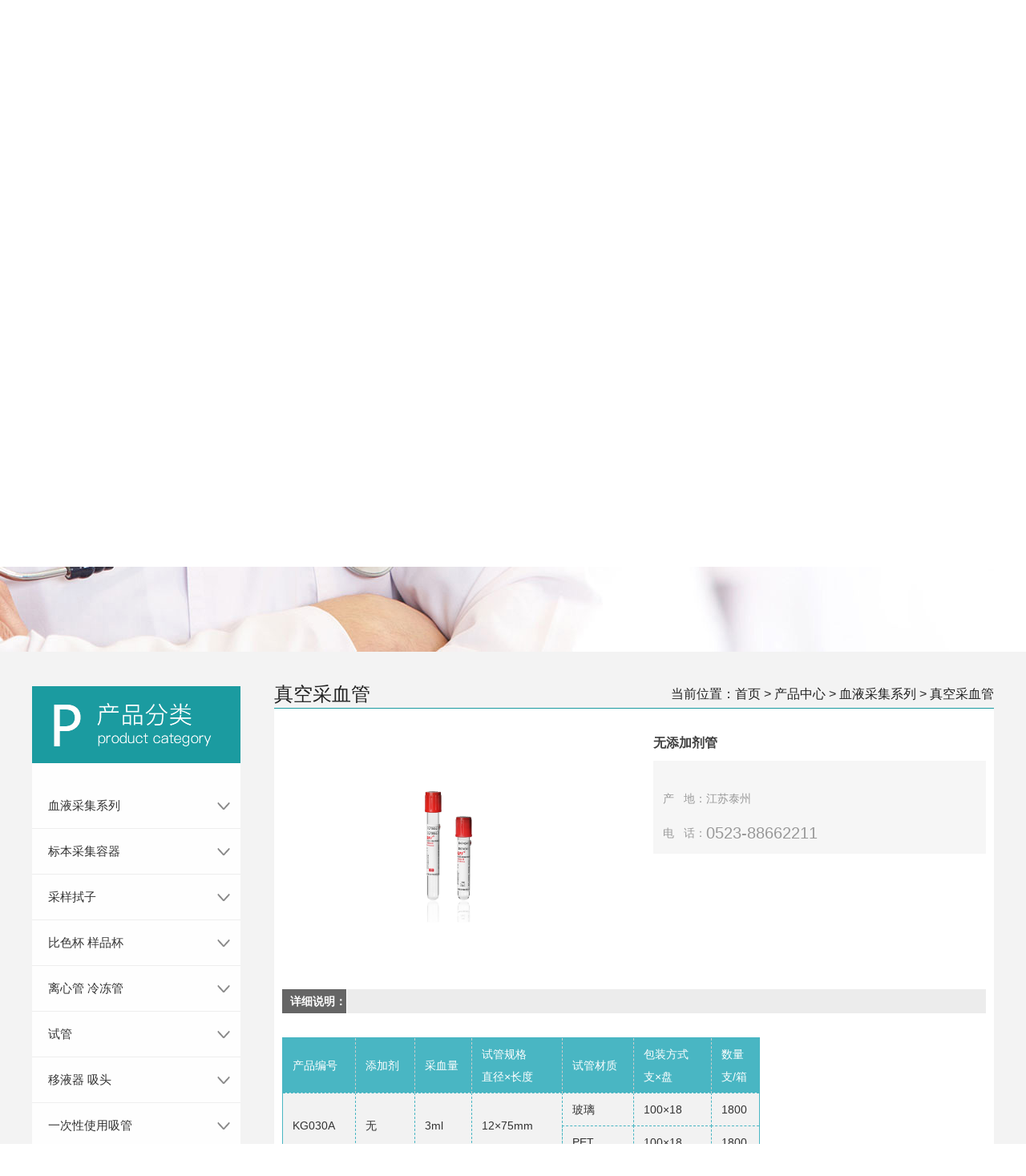

--- FILE ---
content_type: text/html; charset=utf-8
request_url: http://js-kj.com/product/57_572
body_size: 4819
content:
<!DOCTYPE HTML>



<html>



<head>



	<meta charset="UTF-8">

<title>无添加剂管 - 真空采血管-血液采集系列-产品中心 -    江苏康捷医疗器械有限公司</title>

<meta name="keywords" content="">
<meta name="robots" content="noarchive">
<meta name="description" content="">

<link rel="stylesheet" type="text/css" href="/App/Home/View/Default/Public/Css/global.css"> 

<style>#Product{}
</style>

<script src="/App/Home/View/Default/Public/bxslider/jquery-1.8.2.min.js"></script> 

<script src="/App/Home/View/Default/Public/Js/jquery.js"></script>


<script src="/App/Home/View/Default/Public/bxslider/slick.min.js" type="text/javascript" charset="utf-8"></script>

<script src="/App/Home/View/Default/Public/bxslider/jquery.bxslider.min.js"></script>

<link rel="stylesheet" type="text/css" href="/App/Home/View/Default/Public/bxslider/jquery.bxslider.css"> 

<link rel="stylesheet" type="text/css" href="/App/Home/View/Default/Public/bxslider/slick.css"> 

<link rel="stylesheet" type="text/css" href="/App/Home/View/Default/Public/dongtai/animate.css"/>

<link rel="stylesheet" href="/App/Home/View/Default/Public/pic/dist/css/glightbox.css">

<script src="/App/Home/View/Default/Public/Js/focus.js" type="text/javascript" charset="utf-8"></script>

<script src="/App/Home/View/Default/Public/Js/jquery.caroufredsel-6.0.4-packed.js"></script>

<script src="/App/Home/View/Default/Public/gundong/SmoothScroll.js"></script>

<link rel="stylesheet" type="text/css" href="/App/Home/View/Default/Public/gundong/common.css"> 





        <link rel="stylesheet" href="/App/Home/View/Default/Public/pic/dist/css/glightbox.css">



	<script src="/App/Home/View/Default/Public/Js/layer.js"></script>



	<script src="/App/Home/View/Default/Public/Js/swiper/idangerous.swiper.min.js"></script>



	<style>



		.layui-layer{



			border-radius: 4px;



			border: 5px solid #D1D1D1;



		}



		.layui-layer-title{



			font-weight: 600;



		}



	</style>



</head>



<body>



<div class="header">



    <div class="top">
  <div class="w">
  <p class="left">欢迎访问江苏康捷医疗器械有限公司官方网站！</p>
  
    <div class="search left">
    <form action="/search"method="get">
      <input name="keyword" type="text" id="search_text" class="search-textt" value="请输入产品名称" onfocus="if (value ==defaultValue){value =''}" onblur="if (value ==''){value=defaultValue}"><input type="submit" value="" onclick="if (search_text.value==search_text.defaultValue||search_text.value=='') {alert('请输入产品名称');search_text.focus();return false;}" class="search-btnn"/>
      </form>
</div>
 
 <div class="lang left">
 <ul>
<li><a href="/">中文&nbsp;|&nbsp;</a></li> 	
 <li><a href="/eng/">ENGLISH</a></li> 		
 	
 </ul>	
 	
 	
 </div>
  <span class="right">24小时热线：<a href="" style="font-weight: bold;">0523-88662211</a></span>
  </div>
</div>
<div class="w relative">
  <div class="logo">
      <a href="/" titile="">
        <img src="/Uploads/649e38146c489.jpg" alt="Logo">
      </a>
    </div>
    <div class="nav">
  <ul>
  <li><a id="Index" href="/">网站首页</a></li>
  <li><a id="Company" href="/company">关于我们</a></li>
  <li><a id="Product" href="/product">产品中心</a>
  <dl>
 <dd>
          <a href="/product/57">血液采集系列</a>
       </dd><dd>
          <a href="/product/56">标本采集容器</a>
       </dd><dd>
          <a href="/product/55">采样拭子</a>
       </dd><dd>
          <a href="/product/54">比色杯 样品杯</a>
       </dd><dd>
          <a href="/product/53">离心管 冷冻管</a>
       </dd><dd>
          <a href="/product/52">试管</a>
       </dd><dd>
          <a href="/product/51">移液器 吸头</a>
       </dd><dd>
          <a href="/product/50">一次性使用吸管</a>
       </dd><dd>
          <a href="/product/49">细胞 细菌培养系列</a>
       </dd><dd>
          <a href="/product/48">架子</a>
       </dd><dd>
          <a href="/product/47">实验室仪器</a>
       </dd><dd>
          <a href="/product/46">其他</a>
       </dd>  </dl>
  </li>
  <li><a id="Case" href="/honor">资质荣誉</a></li>
  <li><a id="Jjfa" href="/case">生产车间</a></li>
  <li><a id="News" href="/news">新闻资讯</a></li>
  
  <li><a id="Contact" href="/contact">联系我们</a></li>
  </ul>
</div> 

</div>



<div class="clear"></div>
<div class="bannerw">
    <section class="banner">
      <div style="background-image:url(/Uploads/63c2b85b45ec9.jpg);"></div>    </section>
</div>
<script type="text/javascript">
$(function() {
    $('.banner').slick({
		dots: true,
        autoplay:true,
        arrows:true,
        autoplaySpeed:3000,
    });	
});
</script>
<div class="clear"></div>




</div>



<div class="clear"></div>



<div class="main nmain">



  <div class="w">



<div class="side">



 <div class="prof wow fadeInLeft">
<!--  <ul>
          <li><a href="/product/57">血液采集系列</a></li><li><a href="/product/56">标本采集容器</a></li><li><a href="/product/55">采样拭子</a></li><li><a href="/product/54">比色杯 样品杯</a></li><li><a href="/product/53">离心管 冷冻管</a></li><li><a href="/product/52">试管</a></li><li><a href="/product/51">移液器 吸头</a></li><li><a href="/product/50">一次性使用吸管</a></li><li><a href="/product/49">细胞 细菌培养系列</a></li><li><a href="/product/48">架子</a></li><li><a href="/product/47">实验室仪器</a></li><li><a href="/product/46">其他</a></li>  </ul>-->
     <div class="menu">
	<ul>

           
      
      <li>
			<span><a href="/product/57">血液采集系列</a><i class="icon"></i></span>
            <div class="clear"></div>
            
            <dl  >
           <dt><a href="/product/62">真空采血针</a></dt><dt><a href="/product/61">真空采血管</a></dt>  
            </dl>
            </li><li>
			<span><a href="/product/56">标本采集容器</a><i class="icon"></i></span>
            <div class="clear"></div>
            
            <dl  >
           <dt><a href="/product/58">小便杯</a></dt><dt><a href="/product/60">痰杯</a></dt><dt><a href="/product/59">大便杯</a></dt>  
            </dl>
            </li><li>
			<span><a href="/product/55">采样拭子</a><i class="icon"></i></span>
            <div class="clear"></div>
            
            <dl  >
             
            </dl>
            </li><li>
			<span><a href="/product/54">比色杯 样品杯</a><i class="icon"></i></span>
            <div class="clear"></div>
            
            <dl  >
             
            </dl>
            </li><li>
			<span><a href="/product/53">离心管 冷冻管</a><i class="icon"></i></span>
            <div class="clear"></div>
            
            <dl  >
             
            </dl>
            </li><li>
			<span><a href="/product/52">试管</a><i class="icon"></i></span>
            <div class="clear"></div>
            
            <dl  >
             
            </dl>
            </li><li>
			<span><a href="/product/51">移液器 吸头</a><i class="icon"></i></span>
            <div class="clear"></div>
            
            <dl  >
             
            </dl>
            </li><li>
			<span><a href="/product/50">一次性使用吸管</a><i class="icon"></i></span>
            <div class="clear"></div>
            
            <dl  >
             
            </dl>
            </li><li>
			<span><a href="/product/49">细胞 细菌培养系列</a><i class="icon"></i></span>
            <div class="clear"></div>
            
            <dl  >
             
            </dl>
            </li><li>
			<span><a href="/product/48">架子</a><i class="icon"></i></span>
            <div class="clear"></div>
            
            <dl  >
             
            </dl>
            </li><li>
			<span><a href="/product/47">实验室仪器</a><i class="icon"></i></span>
            <div class="clear"></div>
            
            <dl  >
             
            </dl>
            </li><li>
			<span><a href="/product/46">其他</a><i class="icon"></i></span>
            <div class="clear"></div>
            
            <dl  >
             
            </dl>
            </li> 
		
	</ul>
</div>
      </div>
      
      
<div class="clear"></div>
<div class="stel wow fadeInLeft">
<a href="/contact"></a>
</div>
<script type="text/javascript"> 
$(function() {
$('html,body').animate({scrollTop:"707px"},500);
})
</script>



<script type="text/javascript">
$(function(){

	$(".menu ul li").click(function(){
		$(this).find("dl").slideToggle(200).parent().siblings().find("dl").slideUp(200);
		$(this).find("span i").toggleClass('action').parents().siblings().find("span i").removeClass('action');
	})
	
	
	$(".tab ul li").click(function(){
		$(".tab ul li").removeClass('action');
		$(this).addClass('action');
		$(".box .item").hide();
		$(".box .item").eq($(".tab ul li").index(this)).show();
	})
	
})
</script>



 </div>



    <div class="nmainr">



        <div class="nbt">



      <p>真空采血管</p><span>当前位置：<a href="/">首页</a> > <a href="/product" title="产品中心">产品中心</a> > <a href="/product/57" title="血液采集系列">血液采集系列</a> > <a href="/product/61" title="真空采血管">真空采血管</a></span>



      </div>



      <div class="clear"></div>



   <div class="article pro_info">



              



                <div class="o_product">



                  <div class="o_product_img">



                    <div class="o_product_thumb">



                      <a href="/Uploads/635a85ae0ad9e.jpg" class="glightbox">



                        <img src="/Uploads/635a85ae0ad9e.jpg" id="big_thumb" alt="无添加剂管">



                      </a>



                    </div>



                    



                    



                  </div>



                  <div class="o_product_info">



                    <h2>无添加剂管</h2>



                    <div class="o_product_detail">



                      <div class="o_product_data">



                       


                        



                      </div>



                      <div class="o_product_data"><br>



                        <span class="key">产&nbsp;&nbsp;&nbsp;地：</span>



                        <span class="val">江苏泰州</span>



                      </div>



                      <div class="o_product_data"><br>



                        <span class="key">电&nbsp;&nbsp;&nbsp;话：</span>



                        <span class="val" style="font-size:20px;">0523-88662211 </span> 



                      </div>



                    </div>



                   


                    



                  </div>



                  



                </div>



                <!--<a href="/Uploads/635a85ae0ad9e.jpg" target="_blank">



						<img class="rel_center" src="/Uploads/635a85ae0ad9e.jpg" alt="无添加剂管">



					</a>



					<a href="javascript:void(0);" title="无添加剂管">



						<strong class="pro_name">无添加剂管</strong>



					</a>-->



                <div class="info_title relative">



                  <b>详细说明：</b>



                </div>


                <div class="proinfo"><table border="1" cellpadding="0" cellspacing="0" style="border-collapse: collapse; table-layout: fixed; border: 1px solid rgb(73, 182, 195);"><tbody><tr height="21" style="background: #49b6c3; color: #fff;" class="firstRow"><td height="19" width="72" style=" border-right: 1px dashed #ccc;">产品编号</td><td width="55" style="border-right: 1px dashed rgb(204, 204, 204); word-break: break-all;">添加剂</td><td width="52" style="border-right: 1px dashed #ccc;">采血量</td><td width="94" style="border-right: 1px dashed rgb(204, 204, 204); word-break: break-all;"><p style="text-align: left;">试管规格<br style="text-align: center;"/>直径×长度</p></td><td width="70" style="border-right: 1px dashed #ccc;">试管材质</td><td width="71" style="border-right: 1px dashed rgb(204, 204, 204); word-break: break-all;">包装方式<br style="text-align: center;"/>支×盘</td><td width="41" style="border-right: 1px dashed rgb(204, 204, 204); word-break: break-all;">数量<br style="text-align: center;"/>支/箱</td></tr><tr height="21" style="background: #f2f2f2; " id="r1"><td rowspan="2" height="41" style="xxxx" width="48">KG030A</td><td rowspan="2" height="41" style="word-break: break-all;" width="55"><p style="text-indent: 0em; text-align: left;">无</p></td><td rowspan="2" height="41" style="xx" width="30">3ml</td><td rowspan="2" height="41" style="word-break: break-all;" width="94">12×75mm</td><td width="64">玻璃</td><td width="71" style="word-break: break-all;">100×18</td><td style="word-break: break-all;" width="41">1800</td></tr><tr height="21" id="r2" style="background: #f2f2f2; "><td width="50">PET</td><td style="word-break: break-all;" width="78">100×18</td><td width="38">1800</td></tr><tr height="21" style="" id="r3"><td rowspan="2" height="41" style="xx" width="48">KG040A</td><td rowspan="2" height="41" style="xx" width="55">无</td><td rowspan="2" height="41" style="xx" width="30">4ml</td><td rowspan="2" height="41" style="word-break: break-all;" width="94">12×75mm</td><td width="64">玻璃</td><td width="71">100×18</td><td width="41">1800</td></tr><tr height="21" style="" id="r4"><td width="50">PET</td><td width="78">100×18</td><td width="38" style="word-break: break-all;">1800</td></tr><tr height="21" style="background: #f2f2f2;" id="r5"><td rowspan="2" height="41" style="word-break: break-all;" width="48">KG050A</td><td rowspan="2" height="41" style="word-break: break-all;" width="55">无</td><td rowspan="2" height="41" style="xx" width="30">5ml</td><td rowspan="2" height="41" style="word-break: break-all;" width="94">12<span style="background-color: rgb(242, 242, 242);">×</span>75mm</td><td width="64">玻璃</td><td width="71" style="word-break: break-all;">100<span style="background-color: rgb(242, 242, 242);">×</span>18</td><td width="41">1800</td></tr><tr height="21" style="background: #f2f2f2;" id="r6"><td width="50">PET</td><td width="78" style="word-break: break-all;">100×18</td><td width="38">1800</td></tr><tr height="21" style="" id="r7"><td rowspan="2" height="41" style="xx" width="48">KG051A</td><td rowspan="2" height="41" style="xx" width="55">无</td><td rowspan="2" height="41" style="xx" width="30">5ml</td><td rowspan="2" height="41" style="word-break: break-all;" width="94"><p style="text-align: left;">12×100mm</p></td><td width="64">玻璃</td><td width="71">100×18</td><td width="41">1800</td></tr><tr height="21" style="" id="r8"><td width="50">PET</td><td width="78">100×18</td><td width="38">1800</td></tr><tr height="21" style="background: #f2f2f2;" id="r9"><td rowspan="2" height="41" style="xx" width="48">KC061A</td><td rowspan="2" height="41" style="xx" width="55">无</td><td rowspan="2" height="41" style="word-break: break-all;" width="30">6ml</td><td rowspan="2" height="41" style="word-break: break-all;" width="94">12×100mm</td><td width="64" style="word-break: break-all;">玻璃</td><td style="word-break: break-all;" width="71">100<span style="background-color: rgb(242, 242, 242);">×</span>18</td><td style="word-break: break-all;" width="41">1800</td></tr><tr height="21" style="background: #f2f2f2;" id="r10"><td style="word-break: break-all;" width="50">PET</td><td width="78" style="word-break: break-all;">100<span style="background-color: rgb(242, 242, 242);">×18</span></td><td width="38">1800</td></tr><tr height="21" style="" id="r11"><td rowspan="2" height="41" style="xx" width="48">KGO71A</td><td rowspan="2" height="41" style="xx" width="55">无</td><td rowspan="2" height="41" style="xx" width="30">7ml</td><td rowspan="2" height="41" style="word-break: break-all;" width="94">12×100mm</td><td width="64">玻璃</td><td width="71">100×18</td><td width="41">1800</td></tr><tr height="21" style="" id="r12"><td width="50">PET</td><td width="78" style="word-break: break-all;">100×18</td><td width="38">1800</td></tr><tr height="21" style="background: #f2f2f2;" id="r13"><td rowspan="2" height="41" style="word-break: break-all;" width="48">KG082A</td><td rowspan="2" height="41" style="xx" width="55">无</td><td rowspan="2" height="41" style="word-break: break-all;" width="30">8ml</td><td rowspan="2" height="41" style="word-break: break-all;" width="94">16×100mm</td><td width="64" style="word-break: break-all;">玻璃</td><td width="71">100×12</td><td style="word-break: break-all;" width="41">1200</td></tr><tr height="21" style="background: #f2f2f2;" id="r14"><td width="50">PET</td><td width="78" style="word-break: break-all;">100×12</td><td width="38">1200</td></tr><tr height="21" style="" id="r15"><td rowspan="2" height="41" style="xx" width="48">KC092A</td><td rowspan="2" height="41" style="xx" width="55">无</td><td rowspan="2" height="41" style="xx" width="30">9ml</td><td rowspan="2" height="41" style="word-break: break-all;" width="94">16×100mm</td><td width="64">玻璃</td><td width="71" style="word-break: break-all;">100×12</td><td width="41">1200</td></tr><tr height="21" style="" id="r16"><td width="50">PET</td><td width="78" style="word-break: break-all;">100×12</td><td width="38">1200</td></tr><!--[if supportMisalignedColumns]--></tbody></table><p style="text-align: center;"></p></div>



                <style>



	   



					.proinfo{ font-size: 16px; line-height: 2;}

					.proinfo img{vertical-align:top; max-width:880px;}



	            </style>



				



                <ul id="prev_next">



                  <li>上一篇：没有了;</li>



                  <li>下一篇：<a href="/product/61_571">分离胶管</a></li>



                </ul>



              </div>



    <div class="clear"></div>



      <div class="page">



        


        </div>     



</div>



  </div>



</div>



<div class="clear"></div>



<div class="footer">



	<script>



//         jQuery(".slideBox").slide({mainCell: ".bd ul", effect: "left", autoPlay: true});



        var mySwiper = new Swiper('.swiper-container', {



            slidesPerView: 4,



            loop: false,



            autoplay: 3000



        })



        $('.arrow-left').on('click', function (e) {



            e.preventDefault()



            mySwiper.swipePrev()



        })



        $('.arrow-right').on('click', function (e) {



            e.preventDefault()



            mySwiper.swipeNext()



        })



		var id = 572;



		$(".go_order").click(function () {



            layer.open({



                type: 2,



                title: '立即订购',



                shade: 0.3,



                shadeClose: true,



                maxmin: false,



                scrollbar: false,



                area: ['550px', '440px'],



                content: ['/order/product_order'+'?id='+id]



            });



		})







		$(".swiper-container li.swiper-slide").mousemove(function () {



			$(this).siblings('.swiper-slide').removeClass('select');



			$(this).addClass('select');



			var src = $(this).find('img').attr('src');



			$("#big_thumb").attr('src',src);



			$("#big_thumb").parent('a').attr('href',src);



        })







	</script>



<script src="/App/Home/View/Default/Public/pic/dist/js/glightbox.min.js"></script>



<script src="/App/Home/View/Default/Public/pic/demo/js/site.js"></script>



  <script>



	var lightbox = GLightbox();



	var lightboxDescription = GLightbox({



	  selector: 'glightbox2'



	});



	var lightboxVideo = GLightbox({



	  selector: 'glightbox3',



	  jwplayer: {



		api: 'https://content.jwplatform.com/libraries/QzXs2BlW.js',



		licenseKey: 'imB2/QF0crMqHks7/tAxcTRRjnqA9ZwxWQ2N1A=='



	  }



	});



	var lightboxInlineIframe = GLightbox({



	  'selector': 'glightbox4'



	});



  </script>  







    <div class="w">
  <div class="ftel">
  <p>0523-88662211</p>
  </div>
  <div class="clear"></div>
  <div class="fnav">
  <ul>
  <li><a id="" href="/">网站首页</a></li>
  <li><a id="" href="/company">关于我们</a></li>
  <li><a id="" href="/product">产品中心</a></li>
  <li><a id="" href="/honor">资质荣誉</a></li>
  <li><a id="" href="/case">生产车间</a></li>
  <li><a id="" href="/news">新闻资讯</a></li>
  <li><a id="" href="/contact">联系我们</a></li>
  </ul>
  </div>
  <div class="fcontact">
  <ul>
  <li>
咨询热线：<br>
0523-88662211  </li>
  <li>
企业邮箱：<br>
lgm@cjskangjie.com  </li>
  <li>
传真：<br>
0523-88660056  </li>
  <li>
企业地址：<br>
江苏省泰州市姜堰区站北路6号  </li>
  </ul>
  </div>
  <div class="ewm">
  
  </div>
  <div class="clear"></div>
  <div class="admin">
  版权所有：江苏康捷医疗器械有限公司   
<a href="https://beian.miit.gov.cn/" target="_blank">备案号：苏ICP备05036006号-1</a>

  </div>
</div>
<script src="/App/Home/View/Default/Public/dongtai/wow.min.js" type="text/javascript" charset="utf-8"></script>
<script>
if (!(/msie [6|7|8|9]/i.test(navigator.userAgent))){
	new WOW().init();
};
</script>




</div>



</body>	



</html>

--- FILE ---
content_type: text/css
request_url: http://js-kj.com/App/Home/View/Default/Public/Css/global.css
body_size: 6568
content:
html{background:#FFF;color:#000;}body,div,dl,dt,dd,ul,ol,li,h1,h2,h3,form,input,textarea,p{margin:0;padding:0;}img{border:0;}ol,ul{list-style:none;}h1,h2,h3{font-weight:normal;font-size:100%;}q:before,q:after{content:'';}abbr,acronym{border:0;font-variant:normal;}sup{vertical-align:text-top;}sub{vertical-align:text-bottom;}input,textarea,select{font-weight:inherit;font-size:inherit;font-family:inherit;}input,textarea,select{*font-size:100%;}legend{color:#000;}a{color:inherit;text-decoration:none;}

/*******CSS reset*************/

body{position:relative;z-index:-2; color:#444;font-size:14px;font-family:'Microsoft YaHei',SimHei,SimYou,SimSun,Arial;z-index:2;}

.f12{font-size:12px;}

.f16{font-size:16px;}

.bold{font-weight:bold;}

.white{color:#fff;}

.left{float:left;}

.right{float:right;}

.t_r{text-align:right;}

.clear{clear:both;}

.relative{position:relative;}

.absolute{position:absolute;}

.rel_center{position:relative;left:50%;}

.hidden{display:none;}

.mt5{ margin-top:50px; }

.mt4{ margin-top:40px; }

.mt3{ margin-top:30px; }

.mt2{ margin-top:20px; }

.mt1{ margin-top:10px; }

.w{ width:1200px; margin:0 auto;}

/********General**********/

.header{ width:100%; min-width:1200px; float:left;}

.main{ width:100%; min-width:1200px; float:left;}

.footer{ width:100%; min-width:1200px; float:left;}

.top{ width:100%; height:34px; background:#208e95; font-size:14px; color:#ffffff; float:left; line-height:34px;}

.logo{ float:left; }

.nav{ float:right; height:110px;}

.nav li{ position:relative; line-height:110px; font-size:16px; height:110px; color:#030303; width:98px; text-align:right; float:left;}

.nav dl{ width:350px; left:-89px;  position:absolute; top:110px; background:rgba(32,142,149,.9); z-index:999;

-moz-border-radius: 5px; /* Firefox */

  -webkit-border-radius: 5px; /* Safari 和 Chrome */

  border-radius: 5px; /* Opera 10.5+, 以及使用了IE-CSS3的IE浏览器 */transition: all 0.5s ease 0s;

  -moz-transition: all 0.5s ease 0s;

  -webkit-transition: all 0.5s ease 0s;

}

.nav dd{ line-height:40px; width:50%; color:#FFF; float:left; overflow:hidden; height:0px; text-indent:10px; text-align:left;transition: all 0.5s ease 0s;

  -moz-transition: all 0.5s ease 0s;

  -webkit-transition: all 0.5s ease 0s;}

.nav li:hover dd{ height:40px;}

.nav li:hover dl{ padding:10px;}

.nav dd:hover{ text-decoration:underline;}

.bannerw{}

.pro{ width:100%; float:left; padding-bottom:50px;background:#f3f3f3; }

.probt{ width:100%; height:96px; font-size: 40px; font-weight: bold; text-align: center; margin-top:46px;}

.prof{ width:260px; margin-top:43px; float:left; background:url(../Image/profbt.png) top center no-repeat; padding-top:96px; }

.probt{ width:100%; height:112px; background:url(../Image/probt.png) center no-repeat; margin-top:46px;}


.proleft{width:925px; margin-top:13px;  float:right;overflow:hidden;}

.proleft ul{list-style-type:none;float:left;}

.proleft ul li{font-size:0; width:925px; height:571px; float:left;}

.proleft ul li p{ width:540px; height:571px; float:left;}

.proleft ul li p img{ width:540px; height:571px; float:left;}

.proleft ul li dd{ width:325px; padding:46px 30px; height:479px; background:#1b9ba0; float:left;}

.proleft ul li dd span{ display: block; width:229px; height:55px; background:#ffffff; font-size:20px; color:#1b9ba0; text-align:center; line-height:55px;}

.proleft ul li dd font{ display:block; font-size:16px; color:#ffffff; line-height:2; margin-top:35px;}

.proleft ul li dd i{ display:block; width:124px; height:35px; font-size:14px; font-style:normal; margin-top:20px; border:1px solid #FFF; line-height:35px; text-align:center; color:#FFF;}

.proshow{ width:100%; margin-top:30px;}

#demo {

overflow:hidden;

width:100%; float:left; }

#indemo {

float: left;

width: 800%;

}

#demo1 {

float: left;

}

#demo2 {

float: left;}

.cpdx{width:286px; height:675px; float:left; margin-right:19px; text-align:center;}

.cpdx dd{ position:relative;  width:286px; margin-bottom:25px; height:325px; background:#fff; position:relative; overflow:hidden;}

.cpdx dd p{ width:267px; height:267px; overflow:hidden; background:#FFF; border:10px solid #FFF; display: table-cell;

vertical-align:middle;

/*设置水平居中*/

text-align:center;}

.cpdx dd img{max-width:267px; max-height:267px;vertical-align:middle; transform:translate(0,0); transition:all .5s ease-in 0s;}

.cpdx dd:hover img{transform: scale(1.1); transition: all .5s ease 0s; -webkit-transform: scale(1.1); -webkit-transform: all .5s ease 0s; }

.cpdx dd span{ display:block; width:100%; line-height:45px; position:absolute;bottom:0; left:0; font-size:16px; font-weight:bold; color:#525252; text-align:center; position:absolute;transition: all 0.3s ease 0s;

  -moz-transition: all 0.3s ease 0s;

  -webkit-transition: all 0.3s ease 0s;}

.about{ width:100%; float:left; margin-top:38px;}

.aboutbt{ width:100%; height:96px; background:url(../Image/aboutbt.png) center no-repeat;}

.aboutw{ width:100%; font-size:16px; color:#212121; line-height:2; margin-top:35px; text-indent: 2em;}

.demo{ width:100%; float:left; margin-top:30px;}

.demo li{ width:33%; float:left; height:114px; font-size:16px; color:#212121;  text-align:center; border-right:1px solid #d6d6d6;}

.demo li:nth-child(3){ border:none;}

.demo li span{ font-size:60px; color:#1b9ba0; font-weight:bold;}

.ad{ width:100%; height:385px; background:url(../Image/ad.jpg) center no-repeat; float:left; margin-top:40px;}

.ad p{ font-size:30px; color:#313131; float:left; margin:190px 0 0 570px;}

.case{ width:100%; margin-top:40px; overflow:hidden;}

.casebt{ width:100%; height:96px; background:url(../Image/casebt.png) center no-repeat;}

.case ul{ width:105%; float:left; margin-top:32px;}

.case li{ width:380px; height:300px; float:left; margin-right:30px; position:relative; overflow:hidden;}

.case li img{width:380px; height:300px;  transform:translate(0,0); transition:all .5s ease-in 0s;}

.case li:hover img{transform: scale(1.1); transition: all .5s ease 0s; -webkit-transform: scale(1.1); -webkit-transform: all .5s ease 0s; }

.case li span{ display:block; width:100%; height:45px; background:rgba(0,0,0,.5); position:absolute; bottom:0; left:0; font-size:16px; color:#fefeff; text-align:center; line-height:45px;}

.case li:nth-child(1){ width:582px; height:384px; margin-right:36px; margin-bottom:30px;}

.case li:nth-child(1) img{width:582px; height:384px;}

.case li:nth-child(2){ width:582px; height:384px; margin-right:36px; margin-bottom:30px;}

.case li:nth-child(2) img{width:582px; height:384px;}

.youshi{ width:100%; float:left; height:826px; background:url(../Image/youshi.jpg) center no-repeat; margin-top:51px;}

.bx-wrapper{ margin-top:305px;}

.ys1{ width:314px; float:left; font-size:16px; color:#212121; line-height:2;}

.bxslider dl{ width:860px; float:right; margin-top:161px;}

.bxslider dl .ys2{ font-size:16px; color:#FFF; font-weight:bold; float:left; width:174px; text-align:center;}

.bxslider dl .ys2 font{ font-size:146px; font-weight:bold;}

.bxslider dl .ys3{ font-size:16px; color:#ffff; line-height:2; margin-top:36px; float:left; width:191px; margin-left:16px; text-align:center;}

.bxslider dl .ys4{ width:391px; float:left; margin:41px 0 0 80px; font-size:16px; color:#FFF; line-height:2;}

.bx-controls-direction{ position:absolute; width:220px; top:209px; left:0;}

.bx-wrapper .bx-pager, .bx-wrapper .bx-controls-auto{ width:100px !important; top:198px; left:64px;}

.news{ width:100%; padding-bottom:10px; overflow:hidden; float:left; margin-top:40px;}

.newsbt{ width:100%; height:96px; background:url(../Image/newsbt.png) center no-repeat;}

.news ul{ width:105%; margin-top:35px;}

.news li{ position:relative; width:235px; height:419px; float:left; margin-right:6px;box-shadow: 3px 3px 10px #e5e5e6;}

.news li img{ width:235px; height:213px;}

.news li p{ font-size:14px; color:#9c9c9c; line-height:2; padding:19px;}  

.news li p font{ font-size:16px; color:#212121;}

.news li i{font-size:14px; color:#9c9c9c; font-style:normal; position:absolute; left:19px; bottom:33px;}

.news li:hover{ background:#1b9ba0;}

.news li:hover p{ color:#FFF;}

.news li:hover p font{ color:#FFF;}

.news li:hover i{ color:#FFF;}

.sllist{ width:100%; float:left; margin-top:40px;}

.sllist li{ width:12%; padding-left:.04rem; overflow:hidden; float:left; overflow:hidden; position:relative;

transition: all 0.5s ease 0s;

  -moz-transition: all 0.5s ease 0s;

  -webkit-transition: all 0.5s ease 0s;}

.sllist li:nth-child(1){padding-left:0;}

.sllist li .pic{ width:386px;}

.sllist li .pic img{ width:100%; margin:0; display:block;}



.sllist li .sl_desc{position:absolute; width:314px; height:149px; bottom:0;  padding:30px 10px;





transition: all 0.5s ease 0s;

  -moz-transition: all 0.5s ease 0s;

  -webkit-transition: all 0.5s ease 0s;}

.sllist li .sl_desc p{font-size:18px; font-weight: bold; color:#ffffff; line-height:2;}

.sllist li .sl_desc span{font-size:18px; padding-left:10px; color:#ffffff; display: none;}

.sllist li.li_on{width:27.5%;}

.sllist li.li_on .sl_desc{background:rgba(32,142,149,.9);}

.sllist li.li_on .sl_desc span{ display:block;}



.ifooter{ width:100%; background: url(../Image/foot.jpg) top center no-repeat #212121; }

.footer{ width:100%; background: url(../Image/foot2.jpg) top center no-repeat #212121; }

.ftel{ width:100%; height:57px; line-height:57px; font-size:30px; color:#fefeff; font-weight:bold; text-indent:97px;}

.fnav{ width:200px; float:left; margin-top:65px;}

.fnav ul{ widows:100%;}

.fnav li{ width:100px; float:left; font-size:16px; color:#fefeff; margin-bottom:10px;}

.fcontact{ width:635px; float:left; margin:60px 0 0 65px; height:185px; border-left:1px solid #FFF;border-right:1px solid #FFF; padding-left:65px;}

.fcontact li{ width:183px; float:left; font-size:16px; color:#fefeff; line-height:1.5; margin-bottom:38px; padding-left:45px;}

.fcontact li:nth-child(1){ background: url(../Image/ftel1.png) left center no-repeat;}

.fcontact li:nth-child(2){ background: url(../Image/ftel2.png) left center no-repeat; width:360px;}

.fcontact li:nth-child(3){ background: url(../Image/ftel3.png) left center no-repeat;}

.fcontact li:nth-child(4){ background: url(../Image/ftel4.png) left center no-repeat; width:360px;}

.ewm{ width:145px; height:177px; background:url(../Image/ewm.png) center no-repeat; float:right; margin-top:68px;}

.admin{ width:100%; height:74px; color:#787878; line-height:74px; text-align:center; margin-top:43px; font-size:16px; border-top:1px solid #9c9c9c}

.nmain{ width:100%; background:#f3f3f3; padding-bottom:80px;}

.side{ float:left;}

.stel{ width:260px; height:339px; background:url(../Image/stel.jpg) center no-repeat; float:left; margin-top:30px;}

.stel a{ display:block; height:339px;}

.neirong{ font-size:14px; line-height:1.8; background:#FFF; padding:2%; width:96%; text-indent: 2em;}



.nmainr{ width:898px; float:right; margin-top:35px;}

.nbt{ width:100%; height:35px; border-bottom:1px solid #1b9ba0; line-height:35px; }

.nbt p{ font-size:24px; color:#212121; float:left;}

.nbt span{ font-size:16px; color:#212121; float:right; }



.nabout{ width:100%; float:left; margin-top:35px; margin-right:30px;}

.nhonor{ width:885px; margin-top:70px; float:left;  background:#f0f0f0; padding:46px 40px;}

.nhonor_first{ margin-top:29px; background:url(../Image/honorbj1.jpg) top center no-repeat; width:229px; height:377px; border:1px solid #c9c9c9; float:left;}

.nhonor_first p{ width:201px; height:285px; margin:20px auto; overflow:hidden;}

.nhonor_first p img{ width:201px; height:285px;transform:translate(0,0); transition:all .5s ease-in 0s;}

.nhonor_first:hover p img{transform: scale(1.1); transition: all .5s ease 0s; -webkit-transform: scale(1.1); -webkit-transform: all .5s ease 0s;}

.nhonor_first span{ display:block; text-align:center; font-size:14px; color:#434343; margin-top:10px;}

.nhonor_right{ width:654px; float:right; margin-top:29px;}

.nhonor_li{ width:198px; height:178px; float:left; margin:0 0 18px 18px; border:1px solid #c9c9c9;}

.nhonor_li p{ width:174px; height:125px; margin:10px auto 0; overflow:hidden;}

.nhonor_li p img{ width:174px; height:125px;transform:translate(0,0); transition:all .5s ease-in 0s;}

.nhonor_li:hover p img{transform: scale(1.1); transition: all .5s ease 0s; -webkit-transform: scale(1.1); -webkit-transform: all .5s ease 0s;}

.nhonor_li span{ display:block; padding:0 10px; text-align:center; font-size:14px; color:#434343; margin-top:0px;}

.nfc{ width:100%; float:left; margin-top:40px; overflow:hidden;}

.nfc ul{ width:110%;}

.nfc li p{

 display:block;width:287px; height:207px;  overflow:hidden;}

.nfc li img {

 display:block; cursor:pointer; border:none; width:287px; height:207px; transform:translate(0,0); transition:all .5s ease-in 0s;}

.nfc li{width:287px; background:#e5e5e5; height:257px;margin-right:17px; margin-bottom:30px;

 float:left; font-size:16px; color:#010101; text-align:center;

 text-align:center;

 line-height:3.5;}

.nfc li:hover img{transform: scale(1.1); transition: all .5s ease 0s; -webkit-transform: scale(1.1); -webkit-transform: all .5s ease 0s;}

.nfc li:hover{color:#fff; background:#26459f;}

.ncult{ width:100%; float:left; margin-top:40px; overflow:hidden;}

.ncult ul{ width:110%; float:left; margin-top:40px;}

.ncult li{ width:188px; height:188px; border:2px solid #959595; float:left; margin-right:43px; overflow:hidden; position:relative;

-moz-border-radius:94px; /* Firefox */

  -webkit-border-radius: 94px; /* Safari 和 Chrome */

  border-radius: 94px; /* Opera 10.5+, 以及使用了IE-CSS3的IE浏览器 */}

.ncult li:hover{ border:2px solid #0287e2;}

.ncult li p{ display:block; width:188px; height:188px; position:absolute; top:-188px; background:#0287e2; left:0; font-size:13px; color:#ffffff; text-align:center; transition: all 0.5s ease 0s;

  -moz-transition: all 0.5s ease 0s;

  -webkit-transition: all 0.5s ease 0s;}

.ncult li p font{ display:block; background:url(../Image/nculxian.png) bottom center no-repeat; font-size:24px; color:#ffffff; text-align:center; margin-bottom:10px; margin-top:47px; padding-bottom:35px;}

.ncult li span{display:block; width:188px; height:68px; text-align:center; position:absolute; top:0px; font-size:16px; color:#4c4c4c; padding-top:120px; left:0; transition: all 0.5s ease 0s;

  -moz-transition: all 0.5s ease 0s;

  -webkit-transition: all 0.5s ease 0s;}

.ncult li:hover span{ top:188px;}

.ncult li:hover p{ top:0px;}

.ncult li:nth-child(1) span{ background:url(../Image/cult1.png) center 39px no-repeat}

.ncult li:nth-child(2) span{ background:url(../Image/cult1.png) center 39px no-repeat}

.ncult li:nth-child(3) span{ background:url(../Image/cult2.png) center 39px no-repeat}

.ncult li:nth-child(4) span{ background:url(../Image/cult3.png) center 39px no-repeat}

.yewu{ width:100%; float:left; margin-top:35px;}

.yewu li{ width:945px; height:178px; padding:10px; border:1px solid #d2d2d2; margin-bottom:28px;}

.yewu li dl{ width:660px; float:right;}

.yewu li dl span{ font-size:24px; display:block; line-height:2; margin-bottom:20px; color:#2c2c2c; font-weight:bold;}

.yewu li dl dd{ font-size:18px; float:left; padding:0 24px; border-left:1px solid #2f2f2f; height:19px; line-height:18px; margin-bottom:11px;}

.yewu li dl dd:hover{ font-size:18px; color:#0166c0; font-weight:bold}

.njishu{ width:100%; float:left; margin-top:40px;}

.njishu li{ width:100%; float:left; margin-bottom:40px; overflow:hidden;}

.njishu li p{ width:100%; text-align:center; margin-bottom:10px; font-size:26px; color:#0287e2; font-weight:bold; float:left;}

.njishu li span{ width:100%; font-size:16px; color:#5a5a5a; display:block; margin:10px 0; margin-bottom:30px; float:left; }

.njishu li dl{ width:105%;}

.njishu li dd{

 display:block;width:287px; height:207px;  overflow:hidden; float:left; margin:0 40px 40px 0}

.njishu li dd img {

 display:block; cursor:pointer; border:none; width:287px; height:207px; transform:translate(0,0); transition:all .5s ease-in 0s;}

.njishu li dd:hover img{transform: scale(1.1); transition: all .5s ease 0s; -webkit-transform: scale(1.1); -webkit-transform: all .5s ease 0s;}

.njishu li dd:hover{color:#fff; background:#26459f;}



.npro{ width:100%; float:left; margin-top:30px;}

.npro ul{ width:110%;}

.npro li p{

width:287px; height:287px; background:#FFF;  overflow:hidden;display: table-cell;

vertical-align:middle;

/*设置水平居中*/

text-align:center;}

.npro li img {

cursor:pointer;vertical-align:middle; border:none; max-width:287px; max-height:287px; transform:translate(0,0); transition:all .5s ease-in 0s;}

.npro li{ position:relative;width:287px; background:#e5e5e5; height:337px;margin-right:17px; margin-bottom:30px;

 float:left; font-size:16px; color:#010101; text-align:center;

 text-align:center;

 line-height:3.5;}

.npro li:hover img{transform: scale(1.1); transition: all .5s ease 0s; -webkit-transform: scale(1.1); -webkit-transform: all .5s ease 0s;}

.npro li:hover{color:#fff; background:#1b9ba0;}

.npro li span{ display:block; position:absolute; line-height:3; width:100%; bottom:0; left:0; width:100%;}

.page{ text-align:center; margin-top:20px;}

.neirong{ width:96%; margin:30px auto; height:auto; overflow:hidden; }

#prev_next{ width:100%; margin-top:80px; border-top:1px dashed #CCCCCC; padding-top:10px;float:left;}

#prev_next li{ float:left}

#prev_next li:nth-child(2){ float:right;}



.nteam{ width:100%; float: left; margin-top:30px;}

.nteam ul{ width:105%;}

.nteam li{width:288px; height:398px; margin-bottom:15px; margin-right:15px; float:left;text-align:center; position:relative; overflow:hidden;}

.nteam li img{width:288px; height:398px;transform:translate(0,0); transition:all .5s ease-in 0s;}

.nteam li p{ width:100%; background:rgba(0,0,0,.5); position:absolute; bottom:0; left:0; height:54px; font-size:16px; color:#fbfcfd; line-height:54px; text-align:center;}

.nteam li:hover p{ background:#1b769a;}

.nteam li:hover img{ transform: scale(1.1); transition: all .5s ease 0s; -webkit-transform: scale(1.1); -webkit-transform: all .5s ease 0s;}

.nteampic{ float:left;}

.nteaminfo{ width:530px; float:right; margin-top:30px;}

.nteaminfo h1{ font-size:20px;}



.nhuanjing{ width:100%; float:left; margin-top:40px;}

.nhuanjing ul{ width:110%}

.nhuanjing li{ width:288px; margin-bottom:40px; overflow:hidden; position:relative; border:1px solid #cdcdcd; background:#FFF; height:288px; float:left; margin-right:13px;  overflow:hidden; position:relative;}

.nhuanjing li p{ width:280px; height:280px; border:4px solid #fff;}

.nhuanjing li:hover p{ border:4px solid #cd0000;}

.nhuanjing li:hover{ border:1px solid #cd0000;box-shadow:0px 0px 20px #333333;}

.nhuanjing li span{ display:block; background:#cd0000; width:100%; height:50px; font-size:18px; color:#ffffff; text-align:center; line-height:50px; text-align:center; position:absolute; bottom:-50px; left:0;  transition: all 0.5s ease 0s;

  -moz-transition: all 0.5s ease 0s;

  -webkit-transition: all 0.5s ease 0s;}

.nhuanjing li:hover span{ bottom:0px;}

.nhuanjing li img{ width:280px; height:280px;}

.njjfa{width:100%; margin-top:30px; }

.njjfa li{ width:100%; margin-bottom:30px; float:left; position:relative;}

.njjfa li span{ display:none; width:20%; padding-top:3.5%; line-height:1; float:left; font-size:48px; color:#4a4a4a; display:block; text-align:center;}

.njjfa li span font{font-size:13px; border-top:1px solid #CCC;}

.njjfa li p{ background:#eeeeee; width:90%;padding:1% 5%; font-size:14px; color:#6d6d6d; line-height:1.5; float:right; position:relative;}

.njjfa li p font{ font-size:16px; color:#6d6d6d; display:block; margin-bottom:10px; font-weight:bold;}

.njjfa li p i{ color:#26459f; font-weight:bold; display:block; font-style:normal;}

.njjfa li:hover p{ background:#26459f; color:#FFF;}

.njjfa li:hover p font{ color:#FFF;}

.njjfa li:hover p i{ color:#FFF;}



.article{ background:#FFF; padding:10px;}



.ncase{ width:100%; float:left; margin-top:30px;}

.ncase ul{ width:105%;}

.ncase li img{ width:287px; height:202px;}

.ncase li{

 width:287px; height:326px; margin-bottom:26px; background:#f0f0f0; margin-right:16px;

 float:left;

 text-align:left;

 

  transition: all 0.5s ease 0s;

  -moz-transition: all 0.5s ease 0s;

  -webkit-transition: all 0.5s ease 0s; }

.ncase li p{ font-size:14px; color:#919192; line-height:1.8; padding:5px;}

.ncase li p span{ font-size:16px; color:#020202; display:block;}

.ncase li:hover{box-shadow: 5px 5px 15px #888888;}

.nnews{width:100%; margin-top:30px;}

.nnews li{ width:100%; margin-bottom:30px; background:#eeeeee;float:left; position:relative;}

.nnews li span{ width:20%; padding-top:3.5%; line-height:1; float:left; font-size:48px; color:#4a4a4a; display:block; text-align:center;}

.nnews li span font{font-size:13px; border-top:1px solid #CCC;}

.nnews li p{  width:70%;padding:1% 2%; font-size:14px; color:#6d6d6d; line-height:1.5; float:left; position:relative;}

.nnews li p font{ font-size:16px; color:#6d6d6d; display:block; margin-bottom:10px; font-weight:bold;}

.nnews li p i{ color:#208e95; font-weight:bold; display:block; font-style:normal;}

.nnews li:hover p{ background:#208e95; color:#FFF;}

.nnews li:hover p font{ color:#FFF;}

.nnews li:hover p i{ color:#FFF;}

.nnews li a{ display: block; width: 100%;}

.nnews li dd{ width:20%; position: relative; line-height:1; float:left;  color:#4a4a4a; display:block; text-align:center;}

.nnews li dd img{ width:100%; height: 150px; display: block;}



.fangan li{ width:100%; margin-bottom:30px; background:#eeeeee;float:left; position:relative;}

.fangan li span{ width:20%; padding-top:3.5%; line-height:1; float:left; font-size:48px; color:#4a4a4a; display:block; text-align:center;}

.fangan li span font{font-size:13px; border-top:1px solid #CCC;}

.fangan li p{  width:70%;padding:1% 2%; font-size:14px; color:#6d6d6d; line-height:1.5; float:left; position:relative;}

.fangan li p font{ font-size:16px; color:#6d6d6d; display:block; margin-bottom:10px; font-weight:bold;}

.fangan li p i{ color:#208e95; font-weight:bold; display:block; font-style:normal;}

.fangan li:hover p{ background:#208e95; color:#FFF;}

.fangan li:hover{ background:#208e95; color:#FFF;}

.fangan li:hover p font{ color:#FFF;}

.fangan li:hover p i{ color:#FFF;}

.fangan li a{ display: block; width: 100%;}

.fangan li dd{ width:20%; position: relative; line-height:1; float:left;  color:#4a4a4a; display:block; text-align:center;}

.fangan li dd img{ width:100%; height: 150px; display: block;}















#nkefu{ width:100%; margin:30px auto ; float:left;}

#nkefu li{ width:20%; float:left; margin-right:3%;}

#nkefu li p{ float:left; width:15%; float:left;}

#nkefu li p img{ float:left; width:100%;}

#nkefu li dd{ width:81%; float:right;

    font-size:16px; line-height:2;

   

}

#nkefu li dd span{display: block;

    font-size: 24px;

   

    margin-bottom: 5px;}

.nconinfo{ width:100%; margin-top:50px; text-align:center;}

.nconinfo p{ font-size:16px; }

.nconinfo span{ display:block; font-size:36px;  font-weight:bold;}

.nconinfo img{ display:block; max-width:100%; margin:20px auto; }



.jobsmain{ width:100%; padding-bottom:80px; background:#f4f4f4; float:left;}

.jobs{ width:75%; float:right}

.jobs dl{ width:100%; float:left; background:#FFF; height:71px; border-bottom:1px solid #f6f6f6;}

.jobs dd{float:left; background:#fff; font-size:14px; color:#4d4d4d; line-height:71px; text-indent:30px; background:url(../Image/jobslixian.png) right center repeat-y;

-moz-border-radius: 3px; /* Firefox */

  -webkit-border-radius: 3px; /* Safari 和 Chrome */

  border-radius: 3px; /* Opera 10.5+, 以及使用了IE-CSS3的IE浏览器 */

}

.jobs .d1{width:40%;}

.jobs .d2{width:20%}

.jobs li{ width:100%; float:left; border-bottom:1px solid #f6f6f6;}

.jobs li .p{ width:40.5%; float:left; background:#fff; line-height:.71rem; text-align:center; font-size:13px; color:#676c68; text-align:left;  text-indent:30px;}

.jobs li .p1{width:40%;}

.jobs li .p2{width:20%}

.jobs li .jobsinfo{ width:90%;   line-height:2; font-size:16px;  height:0; overflow:hidden; padding:0 5%;

transition: all 0.8s ease 0s;

  -moz-transition: all 0.8s ease 0s;

  -webkit-transition: all 0.8s ease 0s; background:url(../Image/jobscon.png) 40px top no-repeat #f0f0f0;

}

.jobs li.on .jobsinfo{ height:auto; padding:50px 5%;}



.jobsside{ width:23%; float:left;}

.jobssidebt{ width:100%;}

.jobssidebt p{ font-size:14px; color:#6c6c6c;}

.jobssidebt span{ font-size:23px; color:#3c3c3c;}

.jobsside ul{ width:100%; margin-top:37px; background:url(../Image/jobsli.png) top left no-repeat; padding-top:6px;}

.jobsside li{ width:90%; height:75px; padding-left:10%; border-bottom:1px solid #f6f6f6; padding-top:25px; background:#2167d2; color:#FFF;}

.jobsside li p{ font-size:20px; color:#ffffff;}

.jobsside li span{ font-size:14px; color:#ffffff;}

.jobscon{ margin-top:30px; padding:10%; width:80%; line-height:2; background:#FFF;}

.jobscon p{ font-size:24px; color:#2167d2;}

.jobscon span{ font-size:16px; color:#2167d2;}

/*产品详情*/

.o_product{

    clear: both; padding:20px 0;}

.o_product .o_product_img{

    float: left;

    width:420px;

}

.o_product .o_product_img .o_product_thumb{

    height:270px;

    width:420px;

    display: table-cell;

    text-align: center;

    vertical-align: middle;

}

.o_product .product_small{

    margin-top:10px;

    height: 55px;

    position: relative;

}

.swiper-container{

    width: 240px;

    height: 50px;

    overflow: hidden;

}





.o_product .o_product_img .o_product_thumb img{

    max-width:420px;

    max-height:270px;

    display: inline-block;

    vertical-align: middle;

}



.o_product .o_product_info{

    float: right;

    width: 415px;

}

.o_product .o_product_info h2{

    color: #3f3f3f;

    font-size: 16px;

    line-height: 25px;

    font-weight: 600;

}

.o_product .o_product_info .o_product_detail{

    background: #F6F6F6;

    font-size: 14px;

    color: #999;

    padding: 15px 10px;

    margin-top: 10px;

}

.o_product .o_product_info .o_product_detail .o_product_data{

    clear: both;

    width: 100%;

}

.o_product .o_product_info .o_product_detail .o_product_data:after,.o_product:after{

    display: block;

    content: '';

    clear: both;

    height: 0;

    width: 0;

}

.o_product_data span{

    display: inline-block;

    float: left;

    line-height: 22px;

}

.o_product_data span.key{

    width: 56px;

    text-align: right;

}

.o_product_data span.val{

    width: 339px;

}

.colhs{

    color: #FE4200;

}

.o_product_data span.val b{

    color:#FE4200;

    font-size: 16px;

}

.o_product_info .go_order{

    padding: 8px 25px;

    color: #fff;

    font-size: 16px;

    border-radius: 5px;

    background: #ff5e25;

    border: none;

    margin-top: 50px;

    outline: none;

}

.o_product_info .go_order:hover{

    background: #FE4200;

}



.order-content{

    padding: 20px 30px;

    background: #fff;

}



.order-content .order-line{

    color: #333;

    height: 30px;

    line-height: 30px;

    margin-bottom: 12px;

    font-size: 14px;

}

.order-content .order-line:after{

    display: block;

    content: '';

    clear: both;

    height: 0;

    width: 0;

}

.order-content .order-line lable{

    width: 70px;

    margin-right: 5px;

    display: inline-block;

    float: left;

    text-align: right;

}

.order-content .order-line .order-zhi{

    float: left;

    padding: 10px;

    line-height: 30px;

    padding: 0px 10px;

    max-width: 380px;

    border: 1px solid #d2d2d2;

}

.order-content .order-line .order-zhi.noborder{

    border:none;

}

.order-content .order-line  .order-zhi.overword{

    height: 30px;

    overflow: hidden;

    text-overflow:ellipsis;

    white-space: nowrap;



}

.order-line.bz-line{

    height: auto;

}

.order-content .order-line .beizhu{

    padding: 10px;

    float: left;

    border: 1px solid #d2d2d2;

}

.order-content .order-line .dwid{

    width: 375px;

}

.order-content .order-line img{

    display: inline-block;

    float: left;

    margin-left:15px;

}

.order-content .go-sub{

    margin-left:70px;

    border: none;

    color: #fff;

    background: #ff5e25;

    font-size: 14px;

    padding: 8px 28px;

    margin-top:8px;

    border-radius: 5px;

    outline: none;

}

.order-content .go-sub:hover

{

    background: #FE4200;

}



.info_title{margin:30px 0 30px 0px;width:100%;height:30px;background:#ececec;}

.info_title b{display:inline-block;padding-left:10px;height:100%;border-right:1px solid #fff;background:#656565;color:#fff;line-height:30px;}

.info_title a{margin:8px;width:15px;height:15px;background-position:0 -426px;}





table { 

 border-collapse:collapse; 

 border-spacing:0; 
	border: 1px solid #49b6c3;

} 

table .firstRow{ background: #49b6c3; color: #fff;} 
table .firstRow td{border-right: 1px dashed #ccc;}

table #r1{background: #f2f2f2; }
table #r2{background: #f2f2f2; }

table #r5{background: #f2f2f2; }
table #r6{background: #f2f2f2; }

table #r9{background: #f2f2f2; }
table #r10{background: #f2f2f2; }

table #r13{background: #f2f2f2; }
table #r14{background: #f2f2f2; }
th {

font: bold 12px "Trebuchet MS", Verdana, Arial, Helvetica, sans-serif;

color: #000;

border-right: 1px solid #000;

border-bottom: 1px solid #000;

border-top: 1px solid #000;

letter-spacing: 2px;

text-transform: uppercase;

text-align: left;

padding: 6px 6px 6px 12px;

background: #CAE8EA no-repeat;

}

td {

border-right: 1px dashed #49b6c3;

border-bottom: 1px dashed #49b6c3;



font-size:14px;

padding: 6px 6px 6px 12px;


}

td.alt {

background: #F5FAFA;

color: #000;

}

th.spec,td.spec {

border-left: 1px solid #000;

}

.menu,.tab-box{  width: 260px; height: 100%;  margin: 0 auto; padding-top: 25px; background: #fff; }
.menu ul li{ /*height:45px; */line-height: 56px; border-bottom: 1px solid #eee; font-size: 15px;  }
.menu ul li span{ display: block; height: 100%; width: 88%; position: relative; padding: 0 20px;  }
.menu ul li span i{ display: block; height: 20px; width: 20px; background: url(../Image/arr.png) no-repeat center center; background-size:80% 80%; position: absolute; right: 20px; top: 50%; margin-top: -10px;  transition: all 0.3s ease-out; transform: rotate(0deg);}
.menu ul li span i.action{ transition: all 0.3s ease-out;transform: rotate(180deg);}
.menu ul li>dl{ display: none; padding-left: 35px; background: #d8e7f5; }
.menu ul li>dl a{ display: block; height: 100%; width: 100%; font-size: 14px; color: #222; text-decoration: none; }


.ser_r {
    position: relative;
    margin-top: 18px;
	 width: 394px;
}
.search-text {
    background: #ffffff;
    border: none;
    height: 50px;
    width: 372px;
    padding-left: 20px;
    padding-right: 2px;
    font-size: 12px;
    border-bottom: 1px solid #bfbfbf;
    position: relative;
}
.search-btn {
    position: absolute;
    width: 47px;
    height: 35px;
    line-height: 24px;
    top: 9px;
    right: 0px;
    border: none;
    font-size: 12px;
    background: url(../Image/search_btn.png) no-repeat top;
}

.lang ul li{ float: left; color: #fff; line-height: 30px; }
.lang ul li:nth-of-type(1){ margin-left: 100px;}

.search{ width: 232px; position: relative;margin-left: 240px;}
.search-textt {
    background: #ffffff;
    border: none;
    height: 25px;
    width: 232px;
    padding-left: 20px;
    padding-right: 2px;
    font-size: 12px;
    border-bottom: 1px solid #bfbfbf;
    position: relative;
	border-radius: 20px;
	
}
.search-btnn {
    position: absolute;
    width: 20px;
    height: 20px;
    line-height: 24px;
    top: 6px;
    right: 0px;
    border: none;
    font-size: 12px;
    background: url(../Image/search_btnn.png) no-repeat top;
}

.inner_contact ul li{ float: left; border:1px solid #ccc; margin-right: 10px; width: 356px; height: 200px; margin-top: 20px; text-align:left;}
.inner_contact ul li:nth-of-type(3){ margin-right: 0px;}
.inner_contact ul li .inner_contact_l{ margin-left: 10px;}
.inner_contact ul li .inner_contact_r{ margin-left: 10px; margin-top: 20px;}
.inner_contact ul li .inner_contact_r .big_tit1{ font-size: 18px; font-weight: bold;}
.inner_contact ul li .inner_contact_r .big_tit2
.inner_contact ul li .inner_contact_r .big_tit3{ color: #3e9c9a; font-weight: bold;margin-top: 18px;}
.inner_contact ul li .big_tit4{ margin-left: 10px;}


--- FILE ---
content_type: text/css
request_url: http://js-kj.com/App/Home/View/Default/Public/bxslider/slick.css
body_size: 833
content:
.slick-slider {
	position:relative;
	display:block;
	box-sizing:border-box;
	-moz-box-sizing:border-box;
	-webkit-touch-callout:none;
	-webkit-user-select:none;
	-khtml-user-select:none;
	-moz-user-select:none;
	-ms-user-select:none;
	user-select:none;
	-ms-touch-action:pan-y;
	touch-action:pan-y;
	-webkit-tap-highlight-color:transparent
}
.slick-list {
	position:relative;
	overflow:hidden;
	display:block;
	margin:0;
	padding:0;
	z-index:1
}
.slick-list:focus {
	outline:none
}
.slick-list.dragging {
	cursor:pointer;
	cursor:hand
}
.slick-slider .slick-track {
	-webkit-transform:translate3d(0,0,0);
	-ms-transform:translate3d(0,0,0);
	transform:translate3d(0,0,0)
}
.slick-track {
	position:relative;
	left:0;
	top:0;
	display:block
}
.slick-track:before,.slick-track:after {
	content:"";
	display:table
}
.slick-track:after {
	clear:both
}
.slick-loading .slick-track {
	visibility:hidden
}
.slick-slide {
	float:left; position:relative; height:669px;
	display:none; background-position:center;
}
[dir="rtl"] .slick-slide {
	float:right
}
.slick-slide img {

}
.slick-slide.slick-loading img {
	display:none
}
.slick-slide.dragging img {
	pointer-events:none
}
.slick-initialized .slick-slide {
	display:block
}
.slick-loading .slick-slide {
	visibility:hidden
}
.slick-vertical .slick-slide {
	display:block;
	height:auto;
	border:1px solid transparent
}
.slick-prev,.slick-next {
	z-index:20;
	position:absolute;
	display:block;
	height:50px;
	width:50px;
	line-height:0;
	font-size:0;
	cursor:pointer;
	background:transparent;
	color:transparent;
	top:50%;
	margin-top:-30px;
	padding:0;
	border:none;
	outline:none;
	z-index:3;
	
	
}
.slick-prev {
	left:11%;
	border-left: solid 2px #208e95;
	border-bottom: solid 2px #208e95;
	transform: rotate(45deg);	
	
}
.slick-prev:hover {
	
}
.slick-next {
	border-right: solid 2px #208e95;
	border-bottom: solid 2px #208e95;
	transform: rotate(-45deg);
}
.slick-next:hover{

}
[dir="rtl"] .slick-prev {
	left:auto;
	right:30px
}
.slick-next {
	right:11%;
}
[dir="rtl"] .slick-next {
	left:30px;
	right:auto
}


.slick-dots {
	position:absolute;
	bottom:-25px;
	height:auto;
	list-style:none;
	display:none;
	text-align:center;
	padding:0;
	width:100%;
	line-height:0;
	z-index:2;
}
.slick-dots li { display:none;
	position:relative;
	margin:0 3px;
	padding:0;
	cursor:pointer
}
.slick-dots li button {
	border:0;
	display:block;
	height:5px;
	width:86px;
	padding:0;
	margin:0;
	outline:none;
	line-height:0;
	font-size:0;
	cursor:pointer;
	background:#484848;
	border-radius:2.5px;
}
.slick-dots li.slick-active button {
	background:#c01c1c;
}


--- FILE ---
content_type: text/css
request_url: http://js-kj.com/App/Home/View/Default/Public/gundong/common.css
body_size: 1036
content:
@charset "utf-8";

html, body {

  padding: 0;

  margin: 0;

  background: #fff;

}



* {

  margin: 0;

  padding: 0;

  font-family: Arial, Helvetica, Verdana, 'Microsoft YaHei';

  border: 0;

  outline: medium;

  text-shadow: none;

  text-decoration: none;

}



body {

  color: #333;

  font-size: 14px;

  line-height: 1.5;

  position: relative;

  -webkit-text-size-adjust: none;

  -ms-text-size-adjust: none;

  -webkit-tap-highlight-color: rgba(0, 0, 0, 0);


}



input {

  vertical-align: middle;

}



textarea {

  resize: none;

}



h1, h2, h3, h4, h5, h6 {

  font-weight: normal;

  font-size: 14px;

}



hr {

  border-width: 1px;

  border-style: inset;

}



ul {

  list-style: none;

}



p {

  margin: 0;

}



a, a:link, a:active, a:visited, a:hover {

  text-decoration: none;

}







i, em {

  font-style: normal;

}

html{

  height: 100%;

}

html, body {

  width: 100%;

  min-height: 100%;

}



.clearfix:after {

  content: ".";

  display: block;

  height: 0;

  clear: both;

  visibility: hidden;

}



.clearfix {

  zoom: 1;

}






.dH{

  overflow: hidden;

}

.inp_pla{

  color:#999 !important;

}

.rig-title-over{

  float: left;

  line-height: 60px;

  max-width: 400px;

  white-space: nowrap;

  overflow: hidden;

  text-overflow: ellipsis;

}

/*input placeholder 样式 */



::-webkit-input-placeholder {

  color: #999999;

}



:-moz-placeholder {

  color: #999999;

}



::-moz-placeholder {

  color: #999999;

}



:-ms-input-placeholder {

  color: #999999;

}



/*修改滚动条*/



::-webkit-scrollbar{

    width:6px;

    height:6px ;

}

::-webkit-scrollbar-track{

    box-shadow: inset 0 0 6px transparent;

    background: #f8f8f8;

    border-radius: 6px;

}

::-webkit-scrollbar-thumb{

    border-radius: 6px;

    background: #bbb;

}



/* 无内容 */

.no-goods,.no-network{

  padding-top:100px;

  overflow: hidden;

  text-align: center;

}

.no-goods img{

  display: block;

  margin:0 auto 30px;

  width:220px;

  max-height: 105px;

}

.no-network img{

  display: block;

  margin:0 auto 30px;

  width:222px;

  height: 160px;

}

.no-goods p,.no-network p{

  font-size:14px;

  color:#666666;

  line-height: 20px;

}



/* 更改layer样式 */

.layui-layer-btn{

  text-align: center !important;

  padding-bottom:28px !important;

}

.layui-layer-btn .layui-layer-btn0{

  display: block;

  margin:0 auto !important;

  border-radius: 0 !important;

  width:88px !important;

  text-align: center !important;

  height: 34px !important;

  line-height: 34px !important;

  border-color: #237ed2 !important;

  background-color: #237ed2 !important;

}

.layui-layer-btn .layui-layer-btn0:hover{

  background: #348eed !important;

  border-color: #348eed !important;

}

--- FILE ---
content_type: application/javascript
request_url: http://js-kj.com/App/Home/View/Default/Public/Js/focus.js
body_size: 851
content:
/* power by 风情剑客 www.uu6c.com 2013.11.20*/
/*banner*/
$(function(){
var timer=5000;
var showtime = 800;
var showbox = $("#banner_show");
var inbox = $(".bannger_inbox");
var movelist = $("#yq_banner_list");
var s;
var b = 0;
var size =inbox.size();
var play = 1;
function move(){
b++;
if(b>size-1){
b=0;
}
inbox.each(function(e){
inbox.eq(e).hide(0);
$("#banner_magbox"+e).hide();
movelist.find("a").eq(e).removeClass("hover");
if(e == b){
inbox.eq(b).fadeIn(showtime);
$("#banner_magbox"+b).show();
movelist.find("a").eq(b).addClass("hover");
}
});
}
s = setInterval(move,timer);
function stopp(obj){
$(obj).hover(function(){
if(play){
clearInterval(s);
play = 0;
}	  
},
function(){
if(!play){
s = setInterval(move,timer); 
play = 1;
}	
}		  
);
}
stopp(".banner_show");
$(".banner_btn_right").click(function(){
move(); 
});
$(".banner_btn_left").click(function(){
b--;
if(b<0){
b=size-1
}
inbox.each(function(e){
inbox.eq(e).hide(0);
movelist.find("a").eq(e).removeClass("hover");
if(e == b){
inbox.eq(b).fadeIn(showtime);
movelist.find("a").eq(b).addClass("hover");
}
}); 
});
movelist.find("a").click(function(){
var rel = $(this).attr("rel");
inbox.each(function(e){
inbox.eq(e).hide(0);
movelist.find("a").eq(e).removeClass("hover");
$("#banner_magbox"+e).hide(0);
if(e == rel){
inbox.eq(rel).fadeIn(showtime);
movelist.find("a").eq(rel).addClass("hover");
$("#banner_magbox"+rel).show(0);	
}
});
});
$(".bannger_inbox").each(function(e){
var inboxsize = $(".bannger_inbox").size();
inboxwimg = $(this).find("img").width();
$(".bannger_inbox").eq(e).css({"margin-left":(-1)*inboxwimg/2+"px","z-index":inboxsize-e});
});
/*
$(".banner").hover(
function(){
	$(".banner_pre_next").fadeIn();
	},function(){
		$(".banner_pre_next").fadeOut();
		})
		*/
});

/*menu*/
$(function(){
var tt1;
$(".content_bottom_tig").bind({
mouseenter:function(){
$(this).find(".h_bg").addClass("hover");
that = $(this)
tt1= setTimeout(function(){
that.animate({
height:130
}); 
},200);
},
click:function(){
},
mouseleave:function(){
$(this).find(".h_bg").removeClass("hover");
clearTimeout(tt1);
that.animate({
height:25
}); 
}	
});
})




$(function() {

				$('#carousel ul').carouFredSel({
					prev: '#prev',
					next: '#next',
					scroll: 1000
				});
	
			});

--- FILE ---
content_type: application/javascript
request_url: http://js-kj.com/App/Home/View/Default/Public/pic/demo/js/site.js
body_size: 1039
content:
(function() {
    function addEvent(eventName, {
        onElement,
        withCallback,
        once = false,
        useCapture = false
    } = {}, thisArg) {
        var tstst = onElement;
        var element = onElement || []

        function handler(event) {
            withCallback.call(thisArg, event, this)
            if (once) {
                handler.destroy();
            }
        }
        handler.destroy = function() {
            element.removeEventListener(eventName, handler, useCapture)
        }
        element.addEventListener(eventName, handler, useCapture)
        return handler
    }


    /*function scrollPosition() {
        return window.pageYOffset || document.documentElement.scrollTop
    }*/

    function addClass(node, name) {
        if (hasClass(node, name)) {
            return;
        }
        if (node.classList) {
            node.classList.add(name)
        } else {
            node.className += " " + name
        }
    }

    function removeClass(node, name) {
        var c = name.split(' ')
        if (node.classList) {
            node.classList.remove(name)
        } else {
            node.className = node.className.replace(name, "")
        }
    }

    function hasClass(node, name) {
        return (node.classList ? node.classList.contains(name) : new RegExp("(^| )" + name + "( |$)", "gi").test(node.className));
    }

    /*var nav = document.getElementById('fixed');
    var fixedheader = addEvent('scroll', {
        onElement: window,
        withCallback: function(event, target){
            var scroll = window.pageYOffset || document.documentElement.scrollTop;

            if (scroll > 100 ) {
                addClass(nav, 'below');
            }
            if (scroll < 100) {
                removeClass(nav, 'below');
            }
        }
    })*/

    if (window.IntersectionObserver) {
        var sections = document.querySelectorAll('.box-container');
        var intersectionObserver = new IntersectionObserver(
            function(entries) {
                if (!entries.length) {
                    return;
                }
                var element = entries[0].target;
                if (entries[0].isIntersecting) {
                    var boxes = element.querySelectorAll('.box');
                    for (let i = 0; i < boxes.length; i++) {
                        var box = boxes[i];
                        showBox(box, i * 100);
                    }
                }
            }, {
                threshold: [0.1, 1],
                // rootMargin: ['100px', '0px', '0px', '0px']
            }
        );

        for (let i = 0; i < sections.length; i++) {
          const element = sections[i];
          addClass(element, 'inviewport');
          intersectionObserver.observe(element);
        }
    }


    function showBox(elm, delay) {
        setTimeout(() => {
            addClass(elm, 'visible');
        }, delay);
    }



    /*var codeExamples = function(){
        var codes = document.querySelectorAll('.code');
        for (let i = 0; i < codes.length; i++) {
            var code = codes[i];
            var editor = CodeMirror.fromTextArea(code, {
                lineNumbers: false,
                viewportMargin: Infinity
            });
        }
    }
    codeExamples();*/



}());